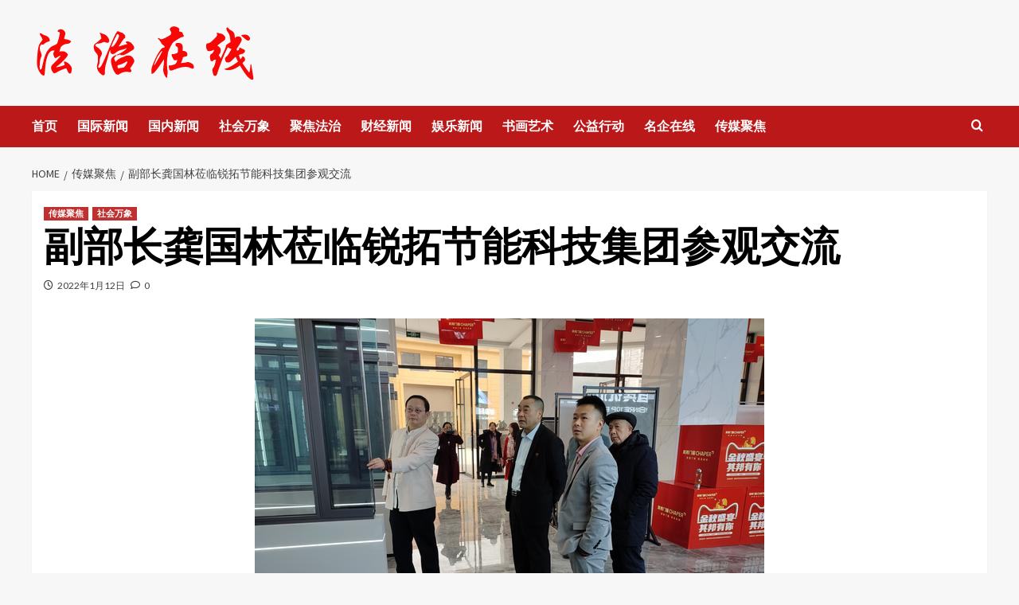

--- FILE ---
content_type: application/javascript
request_url: http://fzzxtv.com/wp-content/themes/covernews/assets/script.js?ver=2.0.0
body_size: 3707
content:
(function (e) {
    "use strict";
    var n = window.AFTHRAMPES_JS || {};
    n.stickyMenu = function () {
        e(window).scrollTop() > 350 ? e("#masthead").addClass("nav-affix") : e("#masthead").removeClass("nav-affix")
    },
        n.mobileMenu = {
            init: function () {
                this.toggleMenu(), this.menuMobile(), this.menuArrow()

            },
            toggleMenu: function () {
                e('#masthead').on('click', '.toggle-menu', function (event) {
                    var ethis = e('.main-navigation .menu .menu-mobile');
                    if (ethis.css('display') == 'block') {
                        ethis.slideUp('300');
                    } else {
                        ethis.slideDown('300');
                    }
                    e('.ham').toggleClass('exit');
                    e('body.aft-sticky-header').toggleClass('aft-sticky-header-revealed');
                });
                e('#masthead .main-navigation ').on('click', '.menu-mobile a button', function (event) {
                    event.preventDefault();
                    var ethis = e(this),
                        eparent = ethis.closest('li'),
                        esub_menu = eparent.find('> .sub-menu');
                    if (esub_menu.css('display') == 'none') {
                        esub_menu.slideDown('300');
                        ethis.addClass('active');
                    } else {
                        esub_menu.slideUp('300');
                        ethis.removeClass('active');
                    }
                    return false;
                });
            },
            menuMobile: function () {
                if (e('.main-navigation .menu > ul').length) {
                    var ethis = e('.main-navigation .menu > ul'),
                        eparent = ethis.closest('.main-navigation'),
                        pointbreak = eparent.data('epointbreak'),
                        window_width = window.innerWidth;
                    if (typeof pointbreak == 'undefined') {
                        pointbreak = 991;
                    }
                    if (pointbreak >= window_width) {
                        ethis.addClass('menu-mobile').removeClass('menu-desktop');
                        e('.main-navigation .toggle-menu').css('display', 'block');
                        e('.main-navigation-container-items-wrapper').addClass('aft-mobile-navigation');
                    } else {
                        ethis.addClass('menu-desktop').removeClass('menu-mobile').css('display', '');
                        e('.main-navigation .toggle-menu').css('display', '');
                        e('.main-navigation-container-items-wrapper').removeClass('aft-mobile-navigation');
                    }
                }

                if (e('.aft-mobile-navigation').length) {
                    var navElement = document.querySelector(".aft-mobile-navigation");
                    if(navElement){

                        n.trapFocus(navElement);
                    }
                }
            },
            menuArrow: function () {
                if (e('#masthead .main-navigation div.menu > ul').length) {
                    e('#masthead .main-navigation div.menu > ul .sub-menu').parent('li').find('> a').append('<button class="fa fa-angle-down">');
                }
            }
        },

        n.trapFocus = function(element) {

            var focusableEls = element.querySelectorAll('a[href]:not([disabled]), button:not([disabled]), textarea:not([disabled]), input:not([disabled]), select:not([disabled])'),
                firstFocusableEl = focusableEls[0],
                lastFocusableEl = focusableEls[focusableEls.length - 1],
                KEYCODE_TAB = 9;

            element.addEventListener('keydown', function(e) {
                var isTabPressed = (e.key === 'Tab' || e.keyCode === KEYCODE_TAB);

                if (!isTabPressed) {
                    return;
                }

                if ( e.shiftKey ) /* shift + tab */ {
                    if (document.activeElement === firstFocusableEl) {
                        e.preventDefault();
                        lastFocusableEl.focus();
                    }

                } else /* tab */ {
                    if (document.activeElement === lastFocusableEl) {
                        e.preventDefault();
                        firstFocusableEl.focus();
                    }

                }

            });


        },


        n.DataBackground = function () {
            var pageSection = e(".data-bg");
            pageSection.each(function (indx) {
                if (e(this).attr("data-background")) {
                    e(this).css("background-image", "url(" + e(this).data("background") + ")");
                }
            });

            e('.bg-image').each(function () {
                var src = e(this).children('img').attr('src');
                e(this).css('background-image', 'url(' + src + ')').children('img').hide();
            });
        },

        n.setInstaHeight = function () {
            e('.insta-slider-block').each(function () {
                var img_width = e(this).find('.insta-item .af-insta-height').eq(0).innerWidth();

                e(this).find('.insta-item .af-insta-height').css('height', img_width);
            });
        },


        /* Slick Slider */
        n.SlickCarousel = function () {



            e(".full-slider-mode").not('.slick-initialized').slick({
                slidesToShow: 1,
                slidesToScroll: 1,
                autoplay: true,
                autoplaySpeed: 12000,
                infinite: true,
                nextArrow: '<span class="slide-icon slide-icon-1 slide-next icon-right covernews-icon-angle-right"></span>',
                prevArrow: '<span class="slide-icon slide-icon-1 slide-prev icon-left covernews-icon-angle-left"></span>',
                appendArrows: e('.af-main-navcontrols'),
                rtl: rtl_slick()

            });

            function rtl_slick(){
                if (e('body').hasClass("rtl")) {
                    return true;
                } else {
                    return false;
                }}


            e(".posts-slider").not('.slick-initialized').slick({
                slidesToShow: 1,
                slidesToScroll: 1,
                autoplay: true,
                autoplaySpeed: 10000,
                infinite: true,
                nextArrow: '<i class="slide-icon slide-icon-1 slide-next icon-right covernews-icon-angle-right"></i>',
                prevArrow: '<i class="slide-icon slide-icon-1 slide-prev icon-left covernews-icon-angle-left"></i>',
                rtl: rtl_slick()
            });

            e("#aft-trending-story-five .trending-posts-carousel").not('.slick-initialized').slick({
                autoplay: true,
                vertical: true,
                slidesToShow: 5,
                slidesToScroll: 1,
                verticalSwiping: true,
                autoplaySpeed: 10000,
                infinite: true,
                nextArrow: '<i class="slide-icon slide-icon-1  slide-next covernews-icon-angle-down"></i>',
                prevArrow: '<i class="slide-icon slide-icon-1 slide-prev covernews-icon-angle-up"></i>',
                appendArrows: e('.af-trending-navcontrols'),
                responsive: [
                    {
                        breakpoint: 1834,
                        settings: {
                            slidesToShow: 5
                        }
                    },
                    {
                        breakpoint: 991,
                        settings: {
                            slidesToShow: 5
                        }
                    },
                    {
                        breakpoint: 768,
                        settings: {
                            slidesToShow: 3
                        }
                    },

                    {
                        breakpoint: 480,
                        settings: {
                            slidesToShow: 3
                        }
                    }
                ]
            });

            e(".trending-posts-carousel").not('.slick-initialized').slick({
                autoplay: true,
                vertical: true,
                slidesToShow: 4,
                slidesToScroll: 1,
                verticalSwiping: true,
                autoplaySpeed: 10000,
                infinite: true,
                nextArrow: '<i class="slide-icon slide-icon-1  slide-next covernews-icon-angle-down"></i>',
                prevArrow: '<i class="slide-icon slide-icon-1 slide-prev covernews-icon-angle-up"></i>',
                appendArrows: e('.af-trending-navcontrols'),
                responsive: [
                    {
                        breakpoint: 1834,
                        settings: {
                            slidesToShow: 4
                        }
                    },
                    {
                        breakpoint: 991,
                        settings: {
                            slidesToShow: 4
                        }
                    },
                    {
                        breakpoint: 768,
                        settings: {
                            slidesToShow: 3
                        }
                    },

                    {
                        breakpoint: 480,
                        settings: {
                            slidesToShow: 3
                        }
                    }
                ]
            });



            e(".trending-posts-vertical-carousel").not('.slick-initialized').slick({
                autoplay: true,
                vertical: true,
                slidesToShow: 5,
                slidesToScroll: 1,
                verticalSwiping: true,
                autoplaySpeed: 10000,
                infinite: true,
                nextArrow: '<i class="slide-icon slide-icon-1  slide-next covernews-icon-angle-down"></i>',
                prevArrow: '<i class="slide-icon slide-icon-1 slide-prev covernews-icon-angle-up"></i>'
            });

            e("#primary .posts-carousel").slick({
                slidesToShow: 3,
                slidesToScroll: 1,
                autoplay: true,
                autoplaySpeed: 10000,
                infinite: true,
                rtl: rtl_slick(),
                nextArrow: '<i class="slide-icon slide-icon-1 slide-next icon-right covernews-icon-angle-right"></i>',
                prevArrow: '<i class="slide-icon slide-icon-1 slide-prev icon-left covernews-icon-angle-left"></i>',
                responsive: [
                    {
                        breakpoint: 991,
                        settings: {
                            slidesToShow: 3,
                            slidesToScroll: 3
                        }
                    },
                    {
                        breakpoint: 768,
                        settings: {
                            slidesToShow: 2,
                            slidesToScroll: 2
                        }
                    },

                    {
                        breakpoint: 480,
                        settings: {
                            slidesToShow: 1,
                            slidesToScroll: 1
                        }
                    }
                ]
            });

            e("#secondary .posts-carousel").not('.slick-initialized').slick({
                slidesToShow: 1,
                slidesToScroll: 1,
                autoplay: true,
                autoplaySpeed: 10000,
                infinite: true,
                rtl: rtl_slick(),
                nextArrow: '<i class="slide-icon slide-icon-1 slide-next icon-right covernews-icon-angle-right"></i>',
                prevArrow: '<i class="slide-icon slide-icon-1 slide-prev icon-left covernews-icon-angle-left"></i>',

            });

            e(".gallery-columns-1").not('.slick-initialized').slick({
                slidesToShow: 1,
                slidesToScroll: 1,
                fade: true,
                autoplay: true,
                autoplaySpeed: 10000,
                infinite: true,
                nextArrow: '<i class="slide-icon slide-icon-1 slide-next covernews-icon-angle-right"></i>',
                prevArrow: '<i class="slide-icon slide-icon-1 slide-prev covernews-icon-angle-left"></i>',
                dots: true
            });



        },

        n.Preloader = function () {
            e(window).on('load', function () {
                e('#loader-wrapper').fadeOut();
                e('#af-preloader').delay(500).fadeOut('slow');

            });
        },

        n.Search = function () {
            e(window).on('load', function () {
                e(".af-search-click").on('click', function(){
                    e("#af-search-wrap").toggleClass("af-search-toggle");
                });
            });


        },

        n.searchReveal = function () {



            e(window).on('load', function () {
            jQuery('.search-icon').on('click', function (event) {
                event.preventDefault();
                jQuery('.search-overlay').toggleClass('reveal-search');                
            });

            });

            

        },

        // SHOW/HIDE SCROLL UP //
        n.show_hide_scroll_top = function () {
            if (e(window).scrollTop() > e(window).height() / 2) {
                e("#scroll-up").fadeIn(300);
            } else {
                e("#scroll-up").fadeOut(300);
            }
        },

        n.scroll_up = function () {
            e("#scroll-up").on("click", function () {
                e("html, body").animate({
                    scrollTop: 0
                }, 800);
                return false;
            });
        },



        n.em_sticky = function () {
            jQuery('.home #secondary.aft-sticky-sidebar').theiaStickySidebar({
                additionalMarginTop: 30
            });
        },


        n.jQueryMarqueeRight = function () {
            e('.marquee.flash-slide-right').marquee({
                //duration in milliseconds of the marquee
                duration: 80000,
                //gap in pixels between the tickers
                gap: 0,
                //time in milliseconds before the marquee will start animating
                delayBeforeStart: 0,
                //'left' or 'right'
                //direction: 'right',
                //true or false - should the marquee be duplicated to show an effect of continues flow
                duplicated: true,
                pauseOnHover: true,
                startVisible: true
            });
        },

        n.jQueryMarquee = function () {
            e('.marquee.flash-slide-left').marquee({
                //duration in milliseconds of the marquee
                duration: 80000,
                //gap in pixels between the tickers
                gap: 0,
                //time in milliseconds before the marquee will start animating
                delayBeforeStart: 0,
                //'left' or 'right'
                //direction: 'left',
                //true or false - should the marquee be duplicated to show an effect of continues flow
                duplicated: true,
                pauseOnHover: true,
                startVisible: true
            });
        },


        e(function () {
            n.mobileMenu.init(), n.DataBackground(), n.setInstaHeight(), n.scroll_up();
        }), e(window).on('scroll', function () {
        n.stickyMenu(), n.show_hide_scroll_top();
    }), e(window).on('resize', function () {
        n.mobileMenu.menuMobile();
    }), e(window).on('load', function () {
        e('#loader-wrapper').fadeOut();
        e('#af-preloader').delay(500).fadeOut('slow');

        e(".af-search-click").on('click', function(){
            e("#af-search-wrap").toggleClass("af-search-toggle");
        });

        e('.search-icon').on('click', function (event) {
            event.preventDefault();
            e('.search-overlay').toggleClass('reveal-search');

            if (e('.reveal-search').length) {
                var searchElement = document.querySelector(".reveal-search");
                if(searchElement){
                    n.trapFocus(searchElement);
                }
            }
        });

        
        
            if (typeof e.fn.marquee == 'function') {
                n.jQueryMarquee(),
                n.jQueryMarqueeRight();
            }

            // console.log(slick);

            if (typeof e.fn.slick == 'function') {
                n.SlickCarousel();
            }

    })
})(jQuery);